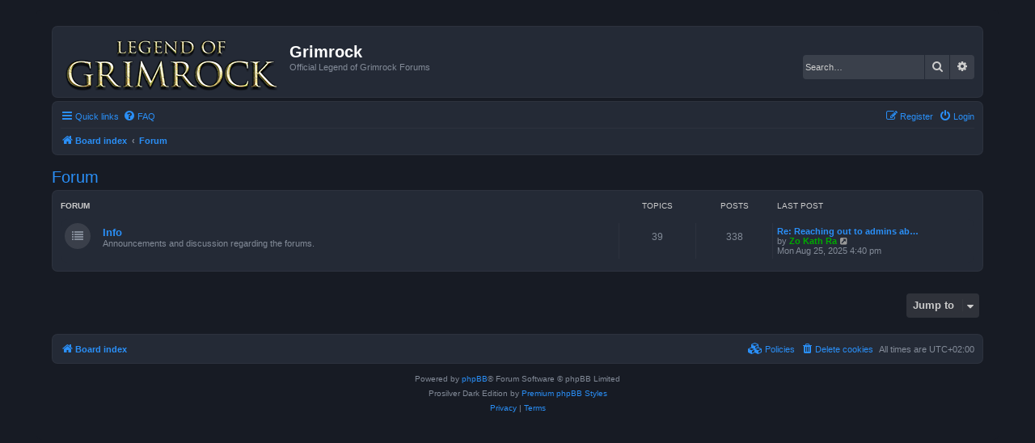

--- FILE ---
content_type: text/html; charset=UTF-8
request_url: http://www.grimrock.net/forum/viewforum.php?f=5&sid=fc7dcf7aeef3b40ed64e4e297a90fe13
body_size: 16401
content:
<!DOCTYPE html>
<html dir="ltr" lang="en-gb">
<head>
<meta charset="utf-8" />
<meta http-equiv="X-UA-Compatible" content="IE=edge">
<meta name="viewport" content="width=device-width, initial-scale=1" />

<title>Grimrock - Forum</title>



<!--
	phpBB style name: Prosilver (Dark Edition)
	Based on style:   prosilver (this is the default phpBB3 style)
	Original author:  Tom Beddard ( http://www.subBlue.com/ )
	Modified by: PlanetStyles.net ( http://www.planetstyles.net)
-->

<link href="./assets/css/font-awesome.min.css?assets_version=38" rel="stylesheet">
<link href="./styles/prosilver_dark/theme/stylesheet.css?assets_version=38" rel="stylesheet">
<link href="./styles/prosilver_dark/theme/en/stylesheet.css?assets_version=38" rel="stylesheet">




<!--[if lte IE 9]>
	<link href="./styles/prosilver_dark/theme/tweaks.css?assets_version=38" rel="stylesheet">
<![endif]-->


<link href="./ext/alfredoramos/simplespoiler/styles/all/theme/css/common.css?assets_version=38" rel="stylesheet" media="screen">
<link href="./ext/alfredoramos/simplespoiler/styles/prosilver/theme/css/style.css?assets_version=38" rel="stylesheet" media="screen">
<link href="./ext/alfredoramos/simplespoiler/styles/prosilver/theme/css/colors.css?assets_version=38" rel="stylesheet" media="screen">

<link href="./styles/prosilver_dark/theme/colours/blue.css?assets_version=38" rel="stylesheet">





</head>
<body id="phpbb" class="nojs notouch section-viewforum ltr ">


<div id="wrap" class="wrap">
	<a id="top" class="top-anchor" accesskey="t"></a>
	<div id="page-header">
		<div class="headerbar" role="banner">
					<div class="inner">

			<div id="site-description" class="site-description">
				<a id="logo" class="logo" href="./index.php?sid=9030c3dd2b84c24f23913885db7b9b8c" title="Board index"><span class="site_logo"></span></a>
				<h1>Grimrock</h1>
				<p>Official Legend of Grimrock Forums</p>
				<p class="skiplink"><a href="#start_here">Skip to content</a></p>
			</div>

									<div id="search-box" class="search-box search-header" role="search">
				<form action="./search.php?sid=9030c3dd2b84c24f23913885db7b9b8c" method="get" id="search">
				<fieldset>
					<input name="keywords" id="keywords" type="search" maxlength="128" title="Search for keywords" class="inputbox search tiny" size="20" value="" placeholder="Search…" />
					<button class="button button-search" type="submit" title="Search">
						<i class="icon fa-search fa-fw" aria-hidden="true"></i><span class="sr-only">Search</span>
					</button>
					<a href="./search.php?sid=9030c3dd2b84c24f23913885db7b9b8c" class="button button-search-end" title="Advanced search">
						<i class="icon fa-cog fa-fw" aria-hidden="true"></i><span class="sr-only">Advanced search</span>
					</a>
					<input type="hidden" name="sid" value="9030c3dd2b84c24f23913885db7b9b8c" />

				</fieldset>
				</form>
			</div>
						
			</div>
					</div>
				<div class="navbar" role="navigation">
	<div class="inner">

	<ul id="nav-main" class="nav-main linklist" role="menubar">

		<li id="quick-links" class="quick-links dropdown-container responsive-menu" data-skip-responsive="true">
			<a href="#" class="dropdown-trigger">
				<i class="icon fa-bars fa-fw" aria-hidden="true"></i><span>Quick links</span>
			</a>
			<div class="dropdown">
				<div class="pointer"><div class="pointer-inner"></div></div>
				<ul class="dropdown-contents" role="menu">
					
											<li class="separator"></li>
																									<li>
								<a href="./search.php?search_id=unanswered&amp;sid=9030c3dd2b84c24f23913885db7b9b8c" role="menuitem">
									<i class="icon fa-file-o fa-fw icon-gray" aria-hidden="true"></i><span>Unanswered topics</span>
								</a>
							</li>
							<li>
								<a href="./search.php?search_id=active_topics&amp;sid=9030c3dd2b84c24f23913885db7b9b8c" role="menuitem">
									<i class="icon fa-file-o fa-fw icon-blue" aria-hidden="true"></i><span>Active topics</span>
								</a>
							</li>
							<li class="separator"></li>
							<li>
								<a href="./search.php?sid=9030c3dd2b84c24f23913885db7b9b8c" role="menuitem">
									<i class="icon fa-search fa-fw" aria-hidden="true"></i><span>Search</span>
								</a>
							</li>
					
										<li class="separator"></li>

									</ul>
			</div>
		</li>

				<li data-skip-responsive="true">
			<a href="/forum/app.php/help/faq?sid=9030c3dd2b84c24f23913885db7b9b8c" rel="help" title="Frequently Asked Questions" role="menuitem">
				<i class="icon fa-question-circle fa-fw" aria-hidden="true"></i><span>FAQ</span>
			</a>
		</li>
						
			<li class="rightside"  data-skip-responsive="true">
			<a href="./ucp.php?mode=login&amp;redirect=viewforum.php%3Ff%3D5&amp;sid=9030c3dd2b84c24f23913885db7b9b8c" title="Login" accesskey="x" role="menuitem">
				<i class="icon fa-power-off fa-fw" aria-hidden="true"></i><span>Login</span>
			</a>
		</li>
					<li class="rightside" data-skip-responsive="true">
				<a href="./ucp.php?mode=register&amp;sid=9030c3dd2b84c24f23913885db7b9b8c" role="menuitem">
					<i class="icon fa-pencil-square-o  fa-fw" aria-hidden="true"></i><span>Register</span>
				</a>
			</li>
						</ul>

	<ul id="nav-breadcrumbs" class="nav-breadcrumbs linklist navlinks" role="menubar">
				
		
		<li class="breadcrumbs" itemscope itemtype="https://schema.org/BreadcrumbList">

			
							<span class="crumb" itemtype="https://schema.org/ListItem" itemprop="itemListElement" itemscope><a itemprop="item" href="./index.php?sid=9030c3dd2b84c24f23913885db7b9b8c" accesskey="h" data-navbar-reference="index"><i class="icon fa-home fa-fw"></i><span itemprop="name">Board index</span></a><meta itemprop="position" content="1" /></span>

											
								<span class="crumb" itemtype="https://schema.org/ListItem" itemprop="itemListElement" itemscope data-forum-id="5"><a itemprop="item" href="./viewforum.php?f=5&amp;sid=9030c3dd2b84c24f23913885db7b9b8c"><span itemprop="name">Forum</span></a><meta itemprop="position" content="2" /></span>
							
					</li>

		
					<li class="rightside responsive-search">
				<a href="./search.php?sid=9030c3dd2b84c24f23913885db7b9b8c" title="View the advanced search options" role="menuitem">
					<i class="icon fa-search fa-fw" aria-hidden="true"></i><span class="sr-only">Search</span>
				</a>
			</li>
			</ul>

	</div>
</div>
	</div>

	
	<a id="start_here" class="anchor"></a>
	<div id="page-body" class="page-body" role="main">
		
		<h2 class="forum-title"><a href="./viewforum.php?f=5&amp;sid=9030c3dd2b84c24f23913885db7b9b8c">Forum</a></h2>


	
	
				<div class="forabg">
			<div class="inner">
			<ul class="topiclist">
				<li class="header">
										<dl class="row-item">
						<dt><div class="list-inner">Forum</div></dt>
						<dd class="topics">Topics</dd>
						<dd class="posts">Posts</dd>
						<dd class="lastpost"><span>Last post</span></dd>
					</dl>
									</li>
			</ul>
			<ul class="topiclist forums">
		
					<li class="row">
						<dl class="row-item forum_read">
				<dt title="No unread posts">
										<div class="list-inner">
																		<a href="./viewforum.php?f=6&amp;sid=9030c3dd2b84c24f23913885db7b9b8c" class="forumtitle">Info</a>
						<br />Announcements and discussion regarding the forums.												
												<div class="responsive-show" style="display: none;">
															Topics: <strong>39</strong>
													</div>
											</div>
				</dt>
									<dd class="topics">39 <dfn>Topics</dfn></dd>
					<dd class="posts">338 <dfn>Posts</dfn></dd>
					<dd class="lastpost">
						<span>
																						<dfn>Last post</dfn>
																										<a href="./viewtopic.php?p=126628&amp;sid=9030c3dd2b84c24f23913885db7b9b8c#p126628" title="Re: Reaching out to admins about the &quot;Insufficient Storage&quot; error..." class="lastsubject">Re: Reaching out to admins ab…</a> <br />
																	by <a href="./memberlist.php?mode=viewprofile&amp;u=3075&amp;sid=9030c3dd2b84c24f23913885db7b9b8c" style="color: #00AA00;" class="username-coloured">Zo Kath Ra</a>																	<a href="./viewtopic.php?p=126628&amp;sid=9030c3dd2b84c24f23913885db7b9b8c#p126628" title="View the latest post">
										<i class="icon fa-external-link-square fa-fw icon-lightgray icon-md" aria-hidden="true"></i><span class="sr-only">View the latest post</span>
									</a>
																<br /><time datetime="2025-08-25T14:40:22+00:00">Mon Aug 25, 2025 4:40 pm</time>
													</span>
					</dd>
							</dl>
					</li>
			
				</ul>

			</div>
		</div>
		




	


<div class="action-bar actions-jump">
	
		<div class="jumpbox dropdown-container dropdown-container-right dropdown-up dropdown-left dropdown-button-control" id="jumpbox">
			<span title="Jump to" class="button button-secondary dropdown-trigger dropdown-select">
				<span>Jump to</span>
				<span class="caret"><i class="icon fa-sort-down fa-fw" aria-hidden="true"></i></span>
			</span>
		<div class="dropdown">
			<div class="pointer"><div class="pointer-inner"></div></div>
			<ul class="dropdown-contents">
																				<li><a href="./viewforum.php?f=5&amp;sid=9030c3dd2b84c24f23913885db7b9b8c" class="jumpbox-cat-link"> <span> Forum</span></a></li>
																<li><a href="./viewforum.php?f=6&amp;sid=9030c3dd2b84c24f23913885db7b9b8c" class="jumpbox-sub-link"><span class="spacer"></span> <span>&#8627; &nbsp; Info</span></a></li>
																<li><a href="./viewforum.php?f=17&amp;sid=9030c3dd2b84c24f23913885db7b9b8c" class="jumpbox-cat-link"> <span> Legend of Grimrock 2</span></a></li>
																<li><a href="./viewforum.php?f=18&amp;sid=9030c3dd2b84c24f23913885db7b9b8c" class="jumpbox-sub-link"><span class="spacer"></span> <span>&#8627; &nbsp; Grimrock 2 Discussion</span></a></li>
																<li><a href="./viewforum.php?f=20&amp;sid=9030c3dd2b84c24f23913885db7b9b8c" class="jumpbox-sub-link"><span class="spacer"></span> <span>&#8627; &nbsp; Gameplay Hints</span></a></li>
																<li><a href="./viewforum.php?f=21&amp;sid=9030c3dd2b84c24f23913885db7b9b8c" class="jumpbox-sub-link"><span class="spacer"></span> <span>&#8627; &nbsp; Support and Tech Discussion</span></a></li>
																<li><a href="./viewforum.php?f=22&amp;sid=9030c3dd2b84c24f23913885db7b9b8c" class="jumpbox-sub-link"><span class="spacer"></span> <span>&#8627; &nbsp; Mod Creation</span></a></li>
																<li><a href="./viewforum.php?f=23&amp;sid=9030c3dd2b84c24f23913885db7b9b8c" class="jumpbox-sub-link"><span class="spacer"></span> <span>&#8627; &nbsp; Custom Dungeons</span></a></li>
																<li><a href="./viewforum.php?f=4&amp;sid=9030c3dd2b84c24f23913885db7b9b8c" class="jumpbox-cat-link"> <span> Legend of Grimrock</span></a></li>
																<li><a href="./viewforum.php?f=3&amp;sid=9030c3dd2b84c24f23913885db7b9b8c" class="jumpbox-sub-link"><span class="spacer"></span> <span>&#8627; &nbsp; Grimrock 1 Discussion</span></a></li>
																<li><a href="./viewforum.php?f=13&amp;sid=9030c3dd2b84c24f23913885db7b9b8c" class="jumpbox-sub-link"><span class="spacer"></span> <span>&#8627; &nbsp; Gameplay Hints</span></a></li>
																<li><a href="./viewforum.php?f=12&amp;sid=9030c3dd2b84c24f23913885db7b9b8c" class="jumpbox-sub-link"><span class="spacer"></span> <span>&#8627; &nbsp; Support and Tech Discussion</span></a></li>
																<li><a href="./viewforum.php?f=14&amp;sid=9030c3dd2b84c24f23913885db7b9b8c" class="jumpbox-sub-link"><span class="spacer"></span> <span>&#8627; &nbsp; Modding</span></a></li>
																<li><a href="./viewforum.php?f=24&amp;sid=9030c3dd2b84c24f23913885db7b9b8c" class="jumpbox-cat-link"> <span> Legend of Grimrock Mobile</span></a></li>
																<li><a href="./viewforum.php?f=26&amp;sid=9030c3dd2b84c24f23913885db7b9b8c" class="jumpbox-sub-link"><span class="spacer"></span> <span>&#8627; &nbsp; Legend of Grimrock for iPad</span></a></li>
																<li><a href="./viewforum.php?f=9&amp;sid=9030c3dd2b84c24f23913885db7b9b8c" class="jumpbox-cat-link"> <span> Misc</span></a></li>
																<li><a href="./viewforum.php?f=10&amp;sid=9030c3dd2b84c24f23913885db7b9b8c" class="jumpbox-sub-link"><span class="spacer"></span> <span>&#8627; &nbsp; Off-topic Discussion</span></a></li>
																<li><a href="./viewforum.php?f=11&amp;sid=9030c3dd2b84c24f23913885db7b9b8c" class="jumpbox-sub-link"><span class="spacer"></span> <span>&#8627; &nbsp; Creative Corner</span></a></li>
																<li><a href="./viewforum.php?f=8&amp;sid=9030c3dd2b84c24f23913885db7b9b8c" class="jumpbox-sub-link"><span class="spacer"></span> <span>&#8627; &nbsp; Legend of Grimrock Blog</span></a></li>
											</ul>
		</div>
	</div>

	</div>




			</div>


<div id="page-footer" class="page-footer" role="contentinfo">
	<div class="navbar" role="navigation">
	<div class="inner">

	<ul id="nav-footer" class="nav-footer linklist" role="menubar">
		<li class="breadcrumbs">
									<span class="crumb"><a href="./index.php?sid=9030c3dd2b84c24f23913885db7b9b8c" data-navbar-reference="index"><i class="icon fa-home fa-fw" aria-hidden="true"></i><span>Board index</span></a></span>					</li>
		
				<li class="rightside">All times are <span title="UTC+2">UTC+02:00</span></li>
							<li class="rightside">
				<a href="./ucp.php?mode=delete_cookies&amp;sid=9030c3dd2b84c24f23913885db7b9b8c" data-ajax="true" data-refresh="true" role="menuitem">
					<i class="icon fa-trash fa-fw" aria-hidden="true"></i><span>Delete cookies</span>
				</a>
			</li>
												<li class="rightside" data-last-responsive="true">
		<a href="/forum/app.php/privacypolicy/policy?sid=9030c3dd2b84c24f23913885db7b9b8c" role="menuitem">
			<i class="icon fa-cubes fa-fw" aria-hidden="true"></i><span>&nbsp;Policies</span>
		</a>
	</li>
			</ul>

	</div>
</div>

	<div class="copyright">
				<p class="footer-row">
			<span class="footer-copyright">Powered by <a href="https://www.phpbb.com/">phpBB</a>&reg; Forum Software &copy; phpBB Limited</span>
		</p>
		<p class="footer-row">
			Prosilver Dark Edition by <a href="http://www.planetstyles.net/">Premium phpBB Styles</a>
		</p>
						<p class="footer-row" role="menu">
			<a class="footer-link" href="./ucp.php?mode=privacy&amp;sid=9030c3dd2b84c24f23913885db7b9b8c" title="Privacy" role="menuitem">
				<span class="footer-link-text">Privacy</span>
			</a>
			|
			<a class="footer-link" href="./ucp.php?mode=terms&amp;sid=9030c3dd2b84c24f23913885db7b9b8c" title="Terms" role="menuitem">
				<span class="footer-link-text">Terms</span>
			</a>
		</p>
					</div>

	<div id="darkenwrapper" class="darkenwrapper" data-ajax-error-title="AJAX error" data-ajax-error-text="Something went wrong when processing your request." data-ajax-error-text-abort="User aborted request." data-ajax-error-text-timeout="Your request timed out; please try again." data-ajax-error-text-parsererror="Something went wrong with the request and the server returned an invalid reply.">
		<div id="darken" class="darken">&nbsp;</div>
	</div>

	<div id="phpbb_alert" class="phpbb_alert" data-l-err="Error" data-l-timeout-processing-req="Request timed out.">
		<a href="#" class="alert_close">
			<i class="icon fa-times-circle fa-fw" aria-hidden="true"></i>
		</a>
		<h3 class="alert_title">&nbsp;</h3><p class="alert_text"></p>
	</div>
	<div id="phpbb_confirm" class="phpbb_alert">
		<a href="#" class="alert_close">
			<i class="icon fa-times-circle fa-fw" aria-hidden="true"></i>
		</a>
		<div class="alert_text"></div>
	</div>
</div>

</div>

<div>
	<a id="bottom" class="anchor" accesskey="z"></a>
	<img class="sr-only" aria-hidden="true" src="&#x2F;forum&#x2F;app.php&#x2F;cron&#x2F;cron.task.core.prune_notifications&#x3F;sid&#x3D;9030c3dd2b84c24f23913885db7b9b8c" width="1" height="1" alt="">
</div>

<script src="./assets/javascript/jquery-3.6.0.min.js?assets_version=38"></script>
<script src="./assets/javascript/core.js?assets_version=38"></script>



<script src="./styles/prosilver/template/forum_fn.js?assets_version=38"></script>
<script src="./styles/prosilver/template/ajax.js?assets_version=38"></script>
<script src="./ext/alfredoramos/simplespoiler/styles/all/theme/js/spoiler.js?assets_version=38"></script>


<script type="text/javascript">
(function($) {
	'use strict';
	$(document.body).initSpoilers({
		lang: {
			show: 'Show',
			hide: 'Hide'
		}
	});
})(jQuery);
</script>

</body>
</html>


--- FILE ---
content_type: application/javascript
request_url: http://www.grimrock.net/forum/ext/alfredoramos/simplespoiler/styles/all/theme/js/spoiler.js?assets_version=38
body_size: 1128
content:
/**
 * Spoiler jQuery
 * https://github.com/AlfredoRamos/snippets/tree/master/javascript/spoiler
 * @author Alfredo Ramos <alfredo.ramos@yandex.com>
 * @version 0.2.2
 * @copyright 2016 Alfredo Ramos
 * @license GPL-2.0
 */
(function($) {
	'use strict';
	$.fn.initSpoilers = function($settings) {
		// Overwrite settings
		$settings = $.extend({
			lang: {
				show: 'Show',
				hide: 'Hide'
			},
			selector: '.spoiler'
		}, $settings);

		// Event delegation
		this.on('click', $settings.selector + '-trigger', function() {
			var $elements = {};

			// Spoiler elements relative to the object that is pointed to
			$elements.wrapper = $(this).parents($settings.selector).first();
			$elements.status = $elements.wrapper
				.find($settings.selector + '-status').first();
			$elements.body = $elements.wrapper
				.children($settings.selector + '-body').first();

			// Toggle CSS class
			$elements.wrapper.toggleClass($settings.selector.replace('.','') + '-show');

			// Toggle status text
			$elements.status.text(
				$elements.body.is(':visible') ? $settings.lang.hide : $settings.lang.show
			);
		});
	};
})(jQuery);
